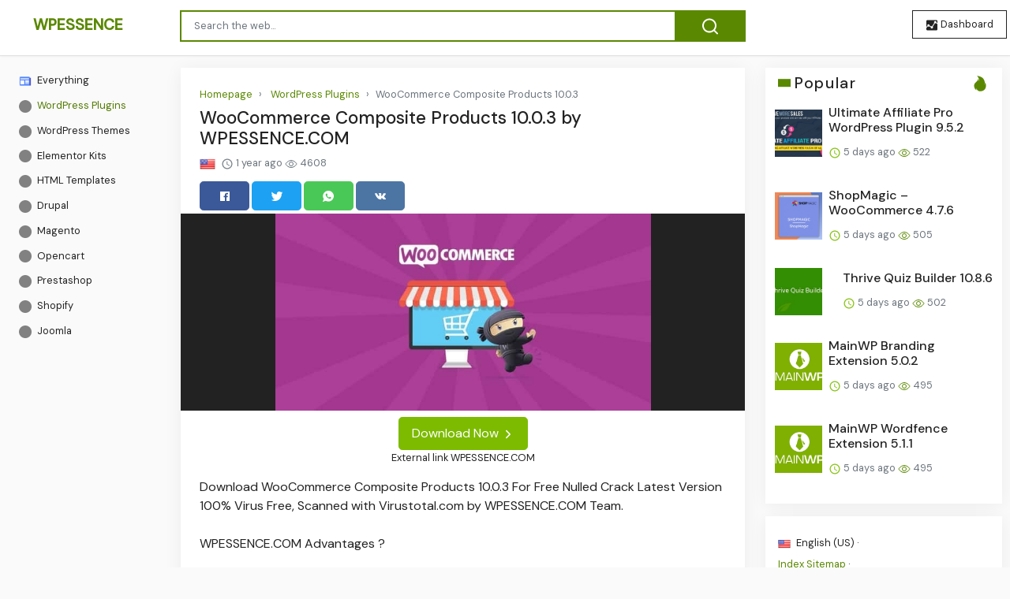

--- FILE ---
content_type: text/html;charset=UTF-8
request_url: https://wpessence.com/focus-photographer-portfolio-responsive-joomla-template-latest-version-3797.html
body_size: 14733
content:

<!DOCTYPE html>
<html dir="ltr">
<head>
    
    <meta charset="utf-8">
    <meta name="viewport" content="width=device-width, initial-scale=1, shrink-to-fit=no, user-scalable=no">
    <meta http-equiv="x-ua-compatible" content="ie=edge,chrome=1">
    <link rel="dns-prefetch" href="//www.google.com">
    <link rel="dns-prefetch" href="//cse.google.com">
    <title>WooCommerce Composite Products 10.0.3 - WPESSENCE.COM</title>
	<meta name="description" content="WooCommerce Composite Products 10.0.3 download latest version crack nulled warez full version full speed single link virus total safe.">
	<meta name="image" content="https://woocrack.com/wp-content/uploads/2021/05/WooCommerce.jpg">
	<!-- Schema.org Tags -->
	<meta itemprop="name" content="WPESSENCE.COM">
	<meta itemprop="description" content="WooCommerce Composite Products 10.0.3 download latest version crack nulled warez full version full speed single link virus total safe.">
	<meta itemprop="image" content="https://woocrack.com/wp-content/uploads/2021/05/WooCommerce.jpg">
	<!-- Opengraph Tags -->
	<meta property="og:title" content="WooCommerce Composite Products 10.0.3 - WPESSENCE.COM">
	<meta property="og:description" content="WooCommerce Composite Products 10.0.3 download latest version crack nulled warez full version full speed single link virus total safe">
	<meta property="og:image" content="https://woocrack.com/wp-content/uploads/2021/05/WooCommerce.jpg">
	<meta property="og:url" content="https://wpessence.com/focus-photographer-portfolio-responsive-joomla-template-latest-version-3797.html">
	<meta property="og:site_name" content="WPESSENCE.COM">
	<meta property="og:locale" content="en_US">
	<meta property="og:type" content="website">
	<meta name="theme-color" content="#e2043e">
	<link rel="stylesheet" id="theme-styles" type="text/css" href="https://wpessence.com/site/themes/default/assets/css/styles.css?v=1670462394">
	<link rel="stylesheet" id="theme-webfont" type="text/css" href="//fonts.googleapis.com/css?family=DM+Sans:400,500&amp;display=swap&v=1.0.6">
	<link rel="alternate" type="application/rss+xml" title="RSS Feed for wpessence.com" href="https://wpessence.com/rss.xml">
    <link rel="shortcut icon" type="image/x-icon" href="https://wpessence.com/favicon.ico">
        <link rel="canonical" href="https://wpessence.com/focus-photographer-portfolio-responsive-joomla-template-latest-version-3797.html" />
    <script defer data-domain="wpessence.com" src="https://analytics.easygpl.com/js/script.js"></script>
    <script type="text/javascript">
        // Base URI to the site
        var base_uri = "https://wpessence.com/";
        // current route URL
        var current_route_uri = "https://wpessence.com/focus-photographer-portfolio-responsive-joomla-template-latest-version-3797.html";
        // CSRF token
        var csrf_token = "1279d88a781d15501004e06fdbe1ba2423f202be";
        // CSRF token with & prefixed
        var csrf_token_amp = "&csrf_token=1279d88a781d15501004e06fdbe1ba2423f202be";
    </script>

    <style type="text/css">
        .btn-primary, .btn-primary:hover {
    background-color: #5a8800;
    border-color: #5a8800;
}
.home-search-box .form-control {
    border-color: #5a8800;
}
a, a:hover {
color:#5a8800;
}
.text-primary {
    color: #5a8800 !important;
}
.sidebar-block .sidebar-heading span:before {
background : #5a8800;
}
.navbar-brand.navbar-logo {
    text-transform: uppercase;
    font-weight: bold;
    text-align: center;
     white-space: nowrap;
    overflow: hidden;
    text-overflow: ellipsis;
}
.navbar-brand {
    font-size: 1.2rem;
}
.site-navbar .navbar-logo {
    width: 150px;
}
.site-navbar,  .site-navbar.navbar-scrolled {
    box-shadow: 0 2px 2px rgba(0, 0, 0, 0.05), 0 1px 0 rgba(0, 0, 0, 0.05);
}
.navbar-categories .nav-link.active {
    color: #527b00;
}
.post-feed-logo img {
    display: none;
}    </style>

</head>
<body class="post post-3797">
    <div id="fb-root"></div>
    <svg xmlns="https://www.w3.org/2000/svg" id="svg-sprite">
    <symbol id="arrow-forward" viewBox="0 0 512 512"><path d="M294.1 256L167 129c-9.4-9.4-9.4-24.6 0-33.9s24.6-9.3 34 0L345 239c9.1 9.1 9.3 23.7.7 33.1L201.1 417c-4.7 4.7-10.9 7-17 7s-12.3-2.3-17-7c-9.4-9.4-9.4-24.6 0-33.9l127-127.1z"/></symbol>
    <symbol id="time" viewBox="0 0 512 512"><g fill-opacity=".9"><path d="M255.8 48C141 48 48 141.2 48 256s93 208 207.8 208c115 0 208.2-93.2 208.2-208S370.8 48 255.8 48zm.2 374.4c-91.9 0-166.4-74.5-166.4-166.4S164.1 89.6 256 89.6 422.4 164.1 422.4 256 347.9 422.4 256 422.4z"/><path d="M266.4 152h-31.2v124.8l109.2 65.5 15.6-25.6-93.6-55.5V152z"/></g></symbol>
    <symbol id="analytics" viewBox="0 0 512 512"><path d="M379.4 178.3l-87.2 133.4C299 320 303 330.5 303 342c0 26.5-21.5 48-48 48s-48-21.5-48-48c0-3 .3-6 .8-8.9l-57.6-33.5c-8.6 8.3-20.3 13.4-33.3 13.4-8.6 0-16.6-2.3-23.6-6.2L32 364.2v57.2c0 23.5 19.2 42.7 42.7 42.7h362.7c23.5 0 42.7-19.2 42.7-42.7V208.8l-58.6-38.9c-8.1 6.3-18.3 10.1-29.4 10.1-4.4 0-8.7-.6-12.7-1.7z"/><path d="M117 217c26.5 0 48 21.5 48 48 0 2.1-.2 4.2-.4 6.2l60.1 33.6c8.3-6.8 18.8-10.8 30.4-10.8 3.6 0 7.1.4 10.4 1.1l87.4-135.4c-5.6-7.8-8.9-17.4-8.9-27.8 0-26.5 21.5-48 48-48s48 21.5 48 48c0 3.9-.5 7.7-1.3 11.3l41.3 27.6V90.7c0-23.5-19.2-42.7-42.7-42.7H74.7C51.2 48 32 67.2 32 90.7V320l40-38.3c-1.9-5.2-3-10.8-3-16.7 0-26.5 21.5-48 48-48z"/></symbol>
    <symbol id="trending-up" viewBox="0 0 512 512"><path d="M345.6 128l51.3 51.3-109.3 109.4-89.6-89.6L32 365.4 63.6 397 198 262.5l89.6 89.7 141.1-141 51.3 51.3V128H345.6z"/></symbol>
    <symbol id="flame" viewBox="0 0 512 512"><path d="M393.3 222.1l-.2 10.4c-.8 11.7-7.9 43.4-22.1 54.7 7-15.2 17.3-47.2 10.2-82.7C361.6 107 287.5 65.6 193 50l-17.2-2.2c39.5 47.2 56.1 81.7 49.7 116.8-2.3 12.6-10 23.4-14 31.6 0 0 2.4-12.9 2-28.7-.3-14.2-6.6-31-18-39.6 3.5 18.4-.8 33.5-9.1 47.7-24.7 42.2-85.4 57.8-90.4 135.8v3.8c0 53.7 25.6 99 68.7 125-6.8-12.3-12-35.2-5.7-60.2 4 23.7 14 36 24.9 51.8 8.2 11.7 19.1 19.3 33.1 24.9s31 7.2 47.9 7.2c55.8 0 91.4-18.1 119.1-50.5s32.1-68 32.1-106.4-8.5-60.9-22.8-84.9z"/></symbol>
    <symbol id="arrow-dropright" viewBox="0 0 512 512"><path d="M192 128l128 128-128 128z"/></symbol>
    <symbol id="flag" viewBox="0 0 512 512"><path d="M396 83.2c-13.8 1.7-31.1 4.2-49.6 4.2-28.8 0-55-6.8-81.5-12.2C238 69.7 210.2 64 180.8 64c-58.6 0-78.5 12.1-80.6 13.4L96 80.3V448h48V269.8c9.7-1.2 21.9-2 36.9-2 27.3 0 52.8 10 79.8 15.5 27.6 5.6 56 11.5 86.9 11.5 18.4 0 34.6-2.4 48.4-4 7.5-.9 14-1.7 20-2.7V80.2c-5 1-12.5 2.1-20 3z"/></symbol>
    <symbol id="arrow-dropdown-circle" viewBox="0 0 512 512"><path d="M256 48C141.125 48 48 141.125 48 256s93.125 208 208 208 208-93.125 208-208S370.875 48 256 48zm0 272l-96-96h192l-96 96z"/></symbol>
    <symbol id="facebook" viewBox="0 0 512 512"><path d="M426.8 64H85.2C73.5 64 64 73.5 64 85.2v341.6c0 11.7 9.5 21.2 21.2 21.2H256V296h-45.9v-56H256v-41.4c0-49.6 34.4-76.6 78.7-76.6 21.2 0 44 1.6 49.3 2.3v51.8h-35.3c-24.1 0-28.7 11.4-28.7 28.2V240h57.4l-7.5 56H320v152h106.8c11.7 0 21.2-9.5 21.2-21.2V85.2c0-11.7-9.5-21.2-21.2-21.2z"/></symbol>
    <symbol id="vk" viewBox="0 0 512 512"><path d="M427 299.1c-8.6-8-15.7-12.8-18.5-20.5-1-2.7-1.3-4.3-1-7.6.4-6 5.5-13.8 39.6-58.9 14.2-18.8 32.7-41.5 32.7-58.5 0-11-4.5-13.7-20.8-13.7h-74c-6.5 0-10.9 8.9-13.6 16.4-2.8 7.5-8.2 19-21.4 43.8-13.8 26-32.3 48.8-40 52.4-2.2 1-3.6 1-5.5.8-1.2-.1-3.8-.8-6.2-3.7-2.3-2.8-5.9-7.7-4.5-53.9.8-25.8 3.7-43.8-1.7-54.8-1.1-2.2-3.5-4.5-4.8-5.5-7.7-5.5-29.4-7.5-48-7.5s-32.9 2.1-40 4.2c-7.1 2.1-15.1 6.9-18.9 12-2.5 3.3 4.3 1.6 10.9 4.6 4 1.8 9.3 4.6 11.2 9.3 8 20.8 9.7 37.3 5.3 66.7-1.1 7.2-2.3 18.5-6.6 25.5-2.4 3.9-7.9 3.6-9.5 3.1-16.1-4.9-28.6-26-41.2-50.7-13.1-25.8-19.8-43.9-23.4-51.3s-9.1-11.4-18.4-11.4H42.3c-5.2 0-9.9 4.3-9.9 9 0 11 18.6 43 29.8 66 20.2 41.4 46.7 81.4 82.4 120.2C182 376.3 233 384 249.3 384s29-.6 33.3-1.5c2-.4 4.1-1.3 5.7-2.5 7.1-5.5 5.8-16 6.3-24.2.5-8.4 1.4-19.5 7-26 5.2-6.1 11.1-7.8 18.6-4.1 7 3.5 12 9.4 17.2 15.1 10.1 10.9 19.3 23.2 31.3 32.2 5.5 4.1 11.5 6.7 17.9 8.7 8.5 2.6 16.5 2.7 25.3 2.3 9.7-.4 17-.3 29-.3s27.7.5 33.1-3.5c2.6-2 6-5 6-11.3 0-11.9-12.2-31.7-53-69.8z"/></symbol>
    <symbol id="twitter" viewBox="0 0 512 512"><path d="M492 109.5c-17.4 7.7-36 12.9-55.6 15.3 20-12 35.4-31 42.6-53.6-18.7 11.1-39.4 19.2-61.5 23.5C399.8 75.8 374.6 64 346.8 64c-53.5 0-96.8 43.4-96.8 96.9 0 7.6.8 15 2.5 22.1-80.5-4-151.9-42.6-199.6-101.3-8.3 14.3-13.1 31-13.1 48.7 0 33.6 17.2 63.3 43.2 80.7-16-.4-31-4.8-44-12.1v1.2c0 47 33.4 86.1 77.7 95-8.1 2.2-16.7 3.4-25.5 3.4-6.2 0-12.3-.6-18.2-1.8 12.3 38.5 48.1 66.5 90.5 67.3-33.1 26-74.9 41.5-120.3 41.5-7.8 0-15.5-.5-23.1-1.4C62.8 432 113.7 448 168.3 448 346.6 448 444 300.3 444 172.2c0-4.2-.1-8.4-.3-12.5C462.6 146 479 129 492 109.5z"/></symbol>
    <symbol id="instagram" viewBox="0 0 512 512"><path d="M336 96c21.2 0 41.3 8.4 56.5 23.5S416 154.8 416 176v160c0 21.2-8.4 41.3-23.5 56.5S357.2 416 336 416H176c-21.2 0-41.3-8.4-56.5-23.5S96 357.2 96 336V176c0-21.2 8.4-41.3 23.5-56.5S154.8 96 176 96h160m0-32H176c-61.6 0-112 50.4-112 112v160c0 61.6 50.4 112 112 112h160c61.6 0 112-50.4 112-112V176c0-61.6-50.4-112-112-112z"/><path d="M360 176c-13.3 0-24-10.7-24-24s10.7-24 24-24c13.2 0 24 10.7 24 24s-10.8 24-24 24zM256 192c35.3 0 64 28.7 64 64s-28.7 64-64 64-64-28.7-64-64 28.7-64 64-64m0-32c-53 0-96 43-96 96s43 96 96 96 96-43 96-96-43-96-96-96z"/></symbol>
    <symbol id="youtube" viewBox="0 0 512 512"><path d="M508.6 148.8c0-45-33.1-81.2-74-81.2C379.2 65 322.7 64 265 64h-18c-57.6 0-114.2 1-169.6 3.6C36.6 67.6 3.5 104 3.5 149 1 184.6-.1 220.2 0 255.8c-.1 35.6 1 71.2 3.4 106.9 0 45 33.1 81.5 73.9 81.5 58.2 2.7 117.9 3.9 178.6 3.8 60.8.2 120.3-1 178.6-3.8 40.9 0 74-36.5 74-81.5 2.4-35.7 3.5-71.3 3.4-107 .2-35.6-.9-71.2-3.3-106.9zM207 353.9V157.4l145 98.2-145 98.3z"/></symbol>
    <symbol id="github" viewBox="0 0 512 512"><path d="M256 32C132.3 32 32 134.9 32 261.7c0 101.5 64.2 187.5 153.2 217.9 1.4.3 2.6.4 3.8.4 8.3 0 11.5-6.1 11.5-11.4 0-5.5-.2-19.9-.3-39.1-8.4 1.9-15.9 2.7-22.6 2.7-43.1 0-52.9-33.5-52.9-33.5-10.2-26.5-24.9-33.6-24.9-33.6-19.5-13.7-.1-14.1 1.4-14.1h.1c22.5 2 34.3 23.8 34.3 23.8 11.2 19.6 26.2 25.1 39.6 25.1 10.5 0 20-3.4 25.6-6 2-14.8 7.8-24.9 14.2-30.7-49.7-5.8-102-25.5-102-113.5 0-25.1 8.7-45.6 23-61.6-2.3-5.8-10-29.2 2.2-60.8 0 0 1.6-.5 5-.5 8.1 0 26.4 3.1 56.6 24.1 17.9-5.1 37-7.6 56.1-7.7 19 .1 38.2 2.6 56.1 7.7 30.2-21 48.5-24.1 56.6-24.1 3.4 0 5 .5 5 .5 12.2 31.6 4.5 55 2.2 60.8 14.3 16.1 23 36.6 23 61.6 0 88.2-52.4 107.6-102.3 113.3 8 7.1 15.2 21.1 15.2 42.5 0 30.7-.3 55.5-.3 63 0 5.4 3.1 11.5 11.4 11.5 1.2 0 2.6-.1 4-.4C415.9 449.2 480 363.1 480 261.7 480 134.9 379.7 32 256 32z"/></symbol>
    <symbol id="website" viewBox="0 0 512 512"><path d="M256 48C141.124 48 48 141.125 48 256s93.124 208 208 208c114.875 0 208-93.125 208-208S370.875 48 256 48zm-21.549 384.999c-39.464-4.726-75.978-22.392-104.519-50.932C96.258 348.393 77.714 303.622 77.714 256c0-42.87 15.036-83.424 42.601-115.659.71 8.517 2.463 17.648 2.014 24.175-1.64 23.795-3.988 38.687 9.94 58.762 5.426 7.819 6.759 19.028 9.4 28.078 2.583 8.854 12.902 13.498 20.019 18.953 14.359 11.009 28.096 23.805 43.322 33.494 10.049 6.395 16.326 9.576 13.383 21.839-2.367 9.862-3.028 15.937-8.13 24.723-1.557 2.681 5.877 19.918 8.351 22.392 7.498 7.497 14.938 14.375 23.111 21.125 12.671 10.469-1.231 24.072-7.274 39.117zm147.616-50.932c-25.633 25.633-57.699 42.486-92.556 49.081 4.94-12.216 13.736-23.07 21.895-29.362 7.097-5.476 15.986-16.009 19.693-24.352 3.704-8.332 8.611-15.555 13.577-23.217 7.065-10.899-17.419-27.336-25.353-30.781-17.854-7.751-31.294-18.21-47.161-29.375-11.305-7.954-34.257 4.154-47.02-1.417-17.481-7.633-31.883-20.896-47.078-32.339-15.68-11.809-14.922-25.576-14.922-42.997 12.282.453 29.754-3.399 37.908 6.478 2.573 3.117 11.42 17.042 17.342 12.094 4.838-4.043-3.585-20.249-5.212-24.059-5.005-11.715 11.404-16.284 19.803-24.228 10.96-10.364 34.47-26.618 32.612-34.047s-23.524-28.477-36.249-25.193c-1.907.492-18.697 18.097-21.941 20.859.086-5.746.172-11.491.26-17.237.055-3.628-6.768-7.352-6.451-9.692.8-5.914 17.262-16.647 21.357-21.357-2.869-1.793-12.659-10.202-15.622-8.968-7.174 2.99-15.276 5.05-22.45 8.039 0-2.488-.302-4.825-.662-7.133a176.585 176.585 0 0 1 45.31-13.152l14.084 5.66 9.944 11.801 9.924 10.233 8.675 2.795 13.779-12.995L282 87.929V79.59c27.25 3.958 52.984 14.124 75.522 29.8-4.032.361-8.463.954-13.462 1.59-2.065-1.22-4.714-1.774-6.965-2.623 6.531 14.042 13.343 27.89 20.264 41.746 7.393 14.801 23.793 30.677 26.673 46.301 3.394 18.416 1.039 35.144 2.896 56.811 1.788 20.865 23.524 44.572 23.524 44.572s10.037 3.419 18.384 2.228c-7.781 30.783-23.733 59.014-46.769 82.052z"/></symbol>
    <symbol id="whatsapp" viewBox="0 0 512 512"><path d="M260.062 32C138.605 32 40.134 129.701 40.134 250.232c0 41.23 11.532 79.79 31.559 112.687L32 480l121.764-38.682c31.508 17.285 67.745 27.146 106.298 27.146C381.535 468.464 480 370.749 480 250.232 480 129.701 381.535 32 260.062 32zm109.362 301.11c-5.174 12.827-28.574 24.533-38.899 25.072-10.314.547-10.608 7.994-66.84-16.434-56.225-24.434-90.052-83.844-92.719-87.67-2.669-3.812-21.78-31.047-20.749-58.455 1.038-27.413 16.047-40.346 21.404-45.725 5.351-5.387 11.486-6.352 15.232-6.413 4.428-.072 7.296-.132 10.573-.011 3.274.124 8.192-.685 12.45 10.639 4.256 11.323 14.443 39.153 15.746 41.989 1.302 2.839 2.108 6.126.102 9.771-2.012 3.653-3.042 5.935-5.961 9.083-2.935 3.148-6.174 7.042-8.792 9.449-2.92 2.665-5.97 5.572-2.9 11.269 3.068 5.693 13.653 24.356 29.779 39.736 20.725 19.771 38.598 26.329 44.098 29.317 5.515 3.004 8.806 2.67 12.226-.929 3.404-3.599 14.639-15.746 18.596-21.169 3.955-5.438 7.661-4.373 12.742-2.329 5.078 2.052 32.157 16.556 37.673 19.551 5.51 2.989 9.193 4.529 10.51 6.9 1.317 2.38.901 13.531-4.271 26.359z"/></symbol>
    <symbol id="google" viewBox="0 0 512 512"><path d="M457.6 224l-2.1-8.9H262V297h115.6c-12 57-67.7 87-113.2 87-33.1 0-68-13.9-91.1-36.3-23.7-23-38.8-56.9-38.8-91.8 0-34.5 15.5-69 38.1-91.7 22.5-22.6 56.6-35.4 90.5-35.4 38.8 0 66.6 20.6 77 30l58.2-57.9c-17.1-15-64-52.8-137.1-52.8-56.4 0-110.5 21.6-150 61C72.2 147.9 52 204 52 256s19.1 105.4 56.9 144.5c40.4 41.7 97.6 63.5 156.5 63.5 53.6 0 104.4-21 140.6-59.1 35.6-37.5 54-89.4 54-143.8 0-22.9-2.3-36.5-2.4-37.1z"/></symbol>
    <symbol id="home" viewBox="0 0 512 512"><path d="M208 448V320h96v128h97.6V256H464L256 64 48 256h62.4v192z"/></symbol>
    <symbol id="mail" viewBox="0 0 512 512"><path d="M437.332 80H74.668C51.199 80 32 99.198 32 122.667v266.666C32 412.802 51.199 432 74.668 432h362.664C460.801 432 480 412.802 480 389.333V122.667C480 99.198 460.801 80 437.332 80zM432 170.667L256 288 80 170.667V128l176 117.333L432 128v42.667z"/></symbol>
    <symbol id="arrow-back" viewBox="0 0 512 512"><path d="M217.9 256L345 129c9.4-9.4 9.4-24.6 0-33.9-9.4-9.4-24.6-9.3-34 0L167 239c-9.1 9.1-9.3 23.7-.7 33.1L310.9 417c4.7 4.7 10.9 7 17 7s12.3-2.3 17-7c9.4-9.4 9.4-24.6 0-33.9L217.9 256z"/></symbol>
    <symbol id="arrow-down" viewBox="0 0 512 512"><path d="M256 294.1L383 167c9.4-9.4 24.6-9.4 33.9 0s9.3 24.6 0 34L273 345c-9.1 9.1-23.7 9.3-33.1.7L95 201.1c-4.7-4.7-7-10.9-7-17s2.3-12.3 7-17c9.4-9.4 24.6-9.4 33.9 0l127.1 127z"/></symbol>
    <symbol id="call" viewBox="0 0 512 512"><path d="M426.666 330.667a250.385 250.385 0 0 1-75.729-11.729c-7.469-2.136-16-1.073-21.332 5.333l-46.939 46.928c-60.802-30.928-109.864-80-140.802-140.803l46.939-46.927c5.332-5.333 7.462-13.864 5.332-21.333-8.537-24.531-12.802-50.136-12.802-76.803C181.333 73.604 171.734 64 160 64H85.333C73.599 64 64 73.604 64 85.333 64 285.864 226.136 448 426.666 448c11.73 0 21.334-9.604 21.334-21.333V352c0-11.729-9.604-21.333-21.334-21.333z"/></symbol>
    <symbol id="funnel" viewBox="0 0 512 512"><path d="M208 400h96v-47.994h-96V400zM32 112v47.994h448V112H32zm80 168.783h288v-49.555H112v49.555z"/></symbol>
    <symbol id="paper" viewBox="0 0 512 512"><path d="M464 64H192c-8.8 0-16 7.7-16 16.5V112H74c-23.1 0-42 18.9-42 42v207.5c0 47.6 39 86.5 86 86.5h279.7c45.1 0 82.3-36.9 82.3-82V80c0-8.8-7.2-16-16-16zm-288 80v192h-42V163.2c0-6.8-.8-13.3-3.3-19.2H176zm-17 255.4C148 410 133.2 416 118.5 416c-14.5 0-28.1-5.7-38.5-16-10.3-10.3-16-24-16-38.5V163.2c0-10.6 8.4-19.2 19-19.2s19 8.6 19 19.2V352c0 8.8 7.2 16 16 16h57.5c-1.5 11.6-7.2 22.6-16.5 31.4zM448 366c0 13.3-5.4 25.8-14.9 35.3-9.5 9.5-22.2 14.7-35.4 14.7H187.3c12.8-14.9 20.7-33.9 20.7-54.5V97h240v269z"/><path d="M248 136h160v56H248zM248 224h160v32H248zM248 288h160v32H248zM408 352H248s0 32-8 32h148.7c19.3 0 19.3-21 19.3-32z"/></symbol>
    <symbol id="people" viewBox="0 0 512 512"><path d="M337.454 232c33.599 0 61.092-27.002 61.092-60 0-32.997-27.493-60-61.092-60s-61.09 27.003-61.09 60c0 32.998 27.491 60 61.09 60zm-162.908 0c33.599 0 61.09-27.002 61.09-60 0-32.997-27.491-60-61.09-60s-61.092 27.003-61.092 60c0 32.998 27.493 60 61.092 60zm0 44C126.688 276 32 298.998 32 346v54h288v-54c0-47.002-97.599-70-145.454-70zm162.908 11.003c-6.105 0-10.325 0-17.454.997 23.426 17.002 32 28 32 58v54h128v-54c0-47.002-94.688-58.997-142.546-58.997z"/></symbol>
    <symbol id="person" viewBox="0 0 512 512"><path d="M256 256c52.805 0 96-43.201 96-96s-43.195-96-96-96-96 43.201-96 96 43.195 96 96 96zm0 48c-63.598 0-192 32.402-192 96v48h384v-48c0-63.598-128.402-96-192-96z"/></symbol>
    <symbol id="settings" viewBox="0 0 512 512"><path d="M413.967 276.8c1.06-6.235 1.06-13.518 1.06-20.8s-1.06-13.518-1.06-20.8l44.667-34.318c4.26-3.118 5.319-8.317 2.13-13.518L418.215 115.6c-2.129-4.164-8.507-6.235-12.767-4.164l-53.186 20.801c-10.638-8.318-23.394-15.601-36.16-20.801l-7.448-55.117c-1.06-4.154-5.319-8.318-10.638-8.318h-85.098c-5.318 0-9.577 4.164-10.637 8.318l-8.508 55.117c-12.767 5.2-24.464 12.482-36.171 20.801l-53.186-20.801c-5.319-2.071-10.638 0-12.767 4.164L49.1 187.365c-2.119 4.153-1.061 10.399 2.129 13.518L96.97 235.2c0 7.282-1.06 13.518-1.06 20.8s1.06 13.518 1.06 20.8l-44.668 34.318c-4.26 3.118-5.318 8.317-2.13 13.518L92.721 396.4c2.13 4.164 8.508 6.235 12.767 4.164l53.187-20.801c10.637 8.318 23.394 15.601 36.16 20.801l8.508 55.117c1.069 5.2 5.318 8.318 10.637 8.318h85.098c5.319 0 9.578-4.164 10.638-8.318l8.518-55.117c12.757-5.2 24.464-12.482 36.16-20.801l53.187 20.801c5.318 2.071 10.637 0 12.767-4.164l42.549-71.765c2.129-4.153 1.06-10.399-2.13-13.518l-46.8-34.317zm-158.499 52c-41.489 0-74.46-32.235-74.46-72.8s32.971-72.8 74.46-72.8 74.461 32.235 74.461 72.8-32.972 72.8-74.461 72.8z"/></symbol>
    <symbol id="notifications" viewBox="0 0 512 512"><path d="M256 464c22.779 0 41.411-18.719 41.411-41.6h-82.823c0 22.881 18.633 41.6 41.412 41.6zm134.589-124.8V224.8c0-63.44-44.516-117.518-103.53-131.041V79.2c0-17.682-13.457-31.2-31.059-31.2s-31.059 13.518-31.059 31.2v14.559c-59.015 13.523-103.53 67.601-103.53 131.041v114.4L80 380.8v20.8h352v-20.8l-41.411-41.6z"/></symbol>
    <symbol id="checkmark" viewBox="0 0 512 512"><path d="M186.301 339.893L96 249.461l-32 30.507L186.301 402 448 140.506 416 110z"/></symbol>
    <symbol id="close" viewBox="0 0 512 512"><path d="M405 136.798L375.202 107 256 226.202 136.798 107 107 136.798 226.202 256 107 375.202 136.798 405 256 285.798 375.202 405 405 375.202 285.798 256z"/></symbol>
    <symbol id="trash" viewBox="0 0 512 512"><path d="M128 405.429C128 428.846 147.198 448 170.667 448h170.667C364.802 448 384 428.846 384 405.429V160H128v245.429zM416 96h-80l-26.785-32H202.786L176 96H96v32h320V96z"/></symbol>
    <symbol id="warning" viewBox="0 0 512 512"><path d="M32 464h448L256 48 32 464zm248-64h-48v-48h48v48zm0-80h-48v-96h48v96z"/></symbol>
    <symbol id="more" viewBox="0 0 512 512"><path d="M296 136c0-22.002-17.998-40-40-40s-40 17.998-40 40 17.998 40 40 40 40-17.998 40-40zm0 240c0-22.002-17.998-40-40-40s-40 17.998-40 40 17.998 40 40 40 40-17.998 40-40zm0-120c0-22.002-17.998-40-40-40s-40 17.998-40 40 17.998 40 40 40 40-17.998 40-40z"/></symbol>
    <symbol id="create" viewBox="0 0 512 512"><path d="M64 368v80h80l235.727-235.729-79.999-79.998L64 368zm377.602-217.602c8.531-8.531 8.531-21.334 0-29.865l-50.135-50.135c-8.531-8.531-21.334-8.531-29.865 0l-39.468 39.469 79.999 79.998 39.469-39.467z"/></symbol>
    <symbol id="add" viewBox="0 0 512 512"><path d="M416 277.333H277.333V416h-42.666V277.333H96v-42.666h138.667V96h42.666v138.667H416v42.666z"/></symbol>
    <symbol id="delete" viewBox="0 0 1024 1024"><path d="M896 149H341q-9 0-18 3.5t-16 9.5L9 503q-10 13-10 28t10 28l298 341q7 10 16 13.5t18 3.5h555q54 0 91-36.5t37-91.5V277q0-54-37-91t-91-37zm43 640q0 20-12 31.5T896 832H363L102 533l261-298h533q19 0 31 11.5t12 30.5v512zM798 375q-13-12-30-12t-30 12l-98 99-98-99q-13-12-30-12t-30 12q-13 13-13 30t13 30l98 98-98 98q-13 13-13 30t13 30q7 7 15.5 10t14.5 3 14.5-3 15.5-10l98-98 98 98q7 7 15.5 10t14.5 3 14.5-3 15.5-10q13-13 13-30t-13-30l-98-98 98-98q13-13 13-30t-13-30z"/></symbol>
    <symbol id="search" viewBox="0 0 1024 1024"><path d="M926 887L768 730q38-48 61.5-110T853 491q0-80-30-150t-82-122-122-82-150-30-150 30-122 82-82 122-30 150 30 150 82 122 122 82 150 30q68 0 129.5-22T708 789l158 158q7 7 15.5 10t14.5 3 14.5-3 15.5-10q13-13 13-30t-13-30zM171 491q0-63 23-117 23-55 63.5-95t94.5-64q55-23 117-23 63 0 117 23 55 24 95 64t64 95q23 54 23 117 0 60-23.5 115T683 700q-42 41-95.5 63T474 785q-64 2-120-21-55-22-96-62t-64-95q-23-54-23-116z"/></symbol>
<symbol viewBox="0 0 512 512" id="eye-outline"><path d="M255.66,112c-77.94,0-157.89,45.11-220.83,135.33a16,16,0,0,0-.27,17.77C82.92,340.8,161.8,400,255.66,400,348.5,400,429,340.62,477.45,264.75a16.14,16.14,0,0,0,0-17.47C428.89,172.28,347.8,112,255.66,112Z" style="fill:none;stroke:currentColor;stroke-linecap:round;stroke-linejoin:round;stroke-width:32px"/><circle cx="256" cy="256" r="80" style="fill:none;stroke:currentColor;stroke-miterlimit:10;stroke-width:32px"/></symbol>
    <symbol id="lock" viewBox="0 0 512 512"><path d="M376 186h-20v-40c0-55-45-100-100-100S156 91 156 146v40h-20c-22.002 0-40 17.998-40 40v200c0 22.002 17.998 40 40 40h240c22.002 0 40-17.998 40-40V226c0-22.002-17.998-40-40-40zM256 368c-22.002 0-40-17.998-40-40s17.998-40 40-40 40 17.998 40 40-17.998 40-40 40zm62.002-182H193.998v-40c0-34.004 28.003-62.002 62.002-62.002 34.004 0 62.002 27.998 62.002 62.002v40z"/></symbol>
    <symbol id="compass" viewBox="0 0 512 512"><path d="M256 231.358c-13.442 0-24.643 11.2-24.643 24.642s11.2 24.643 24.643 24.643 24.643-11.2 24.643-24.643-11.201-24.642-24.643-24.642zM256 32C132.8 32 32 132.8 32 256s100.8 224 224 224 224-100.8 224-224S379.2 32 256 32zm49.284 273.284L121.6 390.4l85.116-183.679L390.4 121.6l-85.116 183.684z"/></symbol>
    <symbol viewBox="0 0 36 36" id="love"><path d="M35.885 11.833c0-5.45-4.418-9.868-9.867-9.868-3.308 0-6.227 1.633-8.018 4.129-1.791-2.496-4.71-4.129-8.017-4.129-5.45 0-9.868 4.417-9.868 9.868 0 .772.098 1.52.266 2.241C1.751 22.587 11.216 31.568 18 34.034c6.783-2.466 16.249-11.447 17.617-19.959.17-.721.268-1.469.268-2.242z"/></symbol>
    <symbol viewBox="10 10 40 40" id="i-pointer-l" width="100%" height="100%"><path d="M36.5 39.3c1.2 2.1 3.6 5.9 4.1 9.2-2.8.7-5.6 1.2-8.8.5 2-2 5.1 0 7.1-1.7-8.4-1.1-15.2-12-17.9-18.4-1.9-4.5-2.6-14.2.2-18.3-1.5 14.6 2.9 28.2 16.5 35.3-.2-2.3-2-3.9-1.2-6.6z"></path></symbol>
    <symbol viewBox="10 10 40 40" id="i-pointer-r" width="100%" height="100%"><path d="M23.5 39.3c-1.2 2.1-3.6 5.9-4.1 9.2 2.8.7 5.6 1.2 8.8.5-2-2-5.1 0-7.1-1.7 8.4-1.1 15.2-12 17.9-18.4 1.9-4.5 2.6-14.2-.2-18.3 1.5 14.6-2.9 28.2-16.5 35.3.2-2.3 2-3.9 1.2-6.6z"></path></symbol>
    <symbol id="briefcase" viewBox="0 0 512 512"><path d="M352 144v-39.6C352 82 334 64 311.6 64H200.4C178 64 160 82 160 104.4V144H48v263.6C48 430 66 448 88.4 448h335.2c22.4 0 40.4-18 40.4-40.4V144H352zm-40 0H200v-40h112v40z"/></symbol>
    <symbol id="bookmark" viewBox="0 0 512 512"><path d="M360 64H152c-22.002 0-40 17.998-40 40v344l144-64 144 64V104c0-22.002-17.998-40-40-40z"/></symbol>
    <symbol id="chatbubbles" viewBox="0 0 512 512"><path d="M132.8 368c-20.2 0-44.8-24.6-44.8-44.8V160h-9.6C61.7 160 48 173.7 48 190.4V464l58.5-58h215.1c16.7 0 30.4-14.1 30.4-30.9V368H132.8z"/><path d="M429.1 48H149.9C130.7 48 115 63.7 115 82.9V309c0 19.2 15.7 35 34.9 35h238.2l75.9 53V82.9c0-19.2-15.7-34.9-34.9-34.9z"/></symbol>
    <symbol id="sad" viewBox="0 0 512 512"><path d="M256 288c-45.443 0-83.675 26.076-102.205 64h204.41c-18.53-37.924-56.762-64-102.205-64z"/><path d="M256 48C140.563 48 48 141.6 48 256s92.563 208 208 208 208-93.6 208-208S370.401 48 256 48zm0 374.4c-91.518 0-166.404-74.883-166.404-166.4 0-91.518 74.887-166.4 166.404-166.4S422.404 164.482 422.404 256 347.518 422.4 256 422.4z"/><path d="M328.8 235.2c17.683 0 31.201-13.518 31.201-31.2s-13.519-31.2-31.201-31.2c-17.682 0-31.2 13.518-31.2 31.2s13.518 31.2 31.2 31.2zM183.2 235.2c17.682 0 31.2-13.518 31.2-31.2s-13.519-31.2-31.2-31.2c-17.683 0-31.201 13.518-31.201 31.2s13.519 31.2 31.201 31.2z"/></symbol><symbol id="download" viewBox="0 0 512 512"><path d="M416 199.5h-91.4V64H187.4v135.5H96l160 158.1 160-158.1zM96 402.8V448h320v-45.2H96z"/></symbol>
    <filter id="blur" width="110%" height="100%">
    <feGaussianBlur stdDeviation="2" result="blur" />
  </filter>

</svg>

<header class="site-navbar navbar-light" id="site-navbar">
    <div class="container">
        <div class="row">

            <div class="col-md-2 col-12 d-flex d-md-block px-md-4"><div class="navbar-brand navbar-logo">
            <a href="https://wpessence.com/">wpessence</a></div>

<div class="flex-1 text-right">
        <button class="navbar-toggler d-md-none d-inline-block text-dark" type="button" data-action="offcanvas-open" data-target="#topnavbar" aria-controls="topnavbar" aria-expanded="false">
            <span class="navbar-toggler-icon"></span>
        </button>
    </div>
            </div>
            <div class="col-md-7 col-12">
                <form method="get" action="https://wpessence.com/archive" id="searchForm" class="home-search-box">
                    <div class="input-group">
                    <input type="search" name="s" minlength="3" class="form-control" placeholder="Search the web..." name="q" id="q" autocomplete="off" value="">
                        <div class="input-group-append">
                            <button class="btn btn-primary" type="submit"><svg class="svg-icon svg-md"><use xlink:href="#search"/></svg></button>
                        </div>
                    </div>
                </form>

        
            </div>
            <div class="col-md-3 text-right d-none d-md-block px-1">
        <button class="navbar-toggler d-lg-none d-inline-block text-dark" type="button" data-action="offcanvas-open" data-target="#topnavbar" aria-controls="topnavbar" aria-expanded="false">
            <span class="navbar-toggler-icon"></span>
        </button>
                                    <a href="#" target="_blank" class="btn btn-outline-dark">
                       <svg class="svg-icon "><use xlink:href="#analytics"/></svg> Dashboard                    </a>
                            </div>
            </div>
        </div>

</header>

<!-- Mobile Nav -->
<nav class="navbar-light position-absolute" style="top:-9999999rem">
  <div class="navbar-collapse offcanvas-collapse" id="topnavbar">
    <button data-action="offcanvas-close" data-target="#topnavbar" class="btn btn-link close d-lg-none">&times;</button>
    <h6 class="dropdown-header font-weight-600 d-lg-none px-0 mb-2">Site Menu</h6>

    <ul class="nav navbar-categories flex-column">

        <li class="nav-item">
          <a class="nav-link " href="https://wpessence.com/">
            <svg class="svg-icon mr-1"><use xlink:href="#paper"/></svg>            Everything          </a>
        </li>

                <li class="nav-item">
          <a class="nav-link active" href="https://wpessence.com/category/wordpress-plugins">
            <img src="https://wpessence.com/site/assets/img/circle.png" class="category-icon mr-1">
            WordPress Plugins          </a>
        </li>
                <li class="nav-item">
          <a class="nav-link " href="https://wpessence.com/category/wordpress-themes">
            <img src="https://wpessence.com/site/assets/img/circle.png" class="category-icon mr-1">
            WordPress Themes          </a>
        </li>
                <li class="nav-item">
          <a class="nav-link " href="https://wpessence.com/category/elementor-kits">
            <img src="https://wpessence.com/site/assets/img/circle.png" class="category-icon mr-1">
            Elementor Kits          </a>
        </li>
                <li class="nav-item">
          <a class="nav-link " href="https://wpessence.com/category/html-templates">
            <img src="https://wpessence.com/site/assets/img/circle.png" class="category-icon mr-1">
            HTML Templates          </a>
        </li>
                <li class="nav-item">
          <a class="nav-link " href="https://wpessence.com/category/drupal">
            <img src="https://wpessence.com/site/assets/img/circle.png" class="category-icon mr-1">
            Drupal          </a>
        </li>
                <li class="nav-item">
          <a class="nav-link " href="https://wpessence.com/category/magento">
            <img src="https://wpessence.com/site/assets/img/circle.png" class="category-icon mr-1">
            Magento          </a>
        </li>
                <li class="nav-item">
          <a class="nav-link " href="https://wpessence.com/category/opencart">
            <img src="https://wpessence.com/site/assets/img/circle.png" class="category-icon mr-1">
            Opencart          </a>
        </li>
                <li class="nav-item">
          <a class="nav-link " href="https://wpessence.com/category/prestashop">
            <img src="https://wpessence.com/site/assets/img/circle.png" class="category-icon mr-1">
            Prestashop          </a>
        </li>
                <li class="nav-item">
          <a class="nav-link " href="https://wpessence.com/category/shopify">
            <img src="https://wpessence.com/site/assets/img/circle.png" class="category-icon mr-1">
            Shopify          </a>
        </li>
                <li class="nav-item">
          <a class="nav-link " href="https://wpessence.com/category/joomla">
            <img src="https://wpessence.com/site/assets/img/circle.png" class="category-icon mr-1">
            Joomla          </a>
        </li>
            </ul>
  </div>
</nav>

    
    <div id="content">
        <div itemscope itemtype="http://schema.org/Product" id="product-3797" class="product-details-page">
<div class="container px-md-0 mt-3">
    <div class="row no-gutters">
	    <div class="col-12 col-md-0 col-lg-2 p-0 px-lg-3">
        <div class="sidebar sidebar-left">
        
<nav class="navbar-light">

  <div class="navbar-collapse offcanvas-collapse">
    <ul class="nav navbar-categories flex-column">

        <li class="nav-item">
          <a class="nav-link " href="https://wpessence.com/">
            <img src="https://wpessence.com/site/assets/img/everything.png" class="category-icon mr-1">
            Everything          </a>
        </li>

                <li class="nav-item">
          <a class="nav-link active" href="https://wpessence.com/category/wordpress-plugins">
            <img src="https://wpessence.com/site/assets/img/circle.png" class="category-icon mr-1">
            WordPress Plugins          </a>
        </li>
                <li class="nav-item">
          <a class="nav-link " href="https://wpessence.com/category/wordpress-themes">
            <img src="https://wpessence.com/site/assets/img/circle.png" class="category-icon mr-1">
            WordPress Themes          </a>
        </li>
                <li class="nav-item">
          <a class="nav-link " href="https://wpessence.com/category/elementor-kits">
            <img src="https://wpessence.com/site/assets/img/circle.png" class="category-icon mr-1">
            Elementor Kits          </a>
        </li>
                <li class="nav-item">
          <a class="nav-link " href="https://wpessence.com/category/html-templates">
            <img src="https://wpessence.com/site/assets/img/circle.png" class="category-icon mr-1">
            HTML Templates          </a>
        </li>
                <li class="nav-item">
          <a class="nav-link " href="https://wpessence.com/category/drupal">
            <img src="https://wpessence.com/site/assets/img/circle.png" class="category-icon mr-1">
            Drupal          </a>
        </li>
                <li class="nav-item">
          <a class="nav-link " href="https://wpessence.com/category/magento">
            <img src="https://wpessence.com/site/assets/img/circle.png" class="category-icon mr-1">
            Magento          </a>
        </li>
                <li class="nav-item">
          <a class="nav-link " href="https://wpessence.com/category/opencart">
            <img src="https://wpessence.com/site/assets/img/circle.png" class="category-icon mr-1">
            Opencart          </a>
        </li>
                <li class="nav-item">
          <a class="nav-link " href="https://wpessence.com/category/prestashop">
            <img src="https://wpessence.com/site/assets/img/circle.png" class="category-icon mr-1">
            Prestashop          </a>
        </li>
                <li class="nav-item">
          <a class="nav-link " href="https://wpessence.com/category/shopify">
            <img src="https://wpessence.com/site/assets/img/circle.png" class="category-icon mr-1">
            Shopify          </a>
        </li>
                <li class="nav-item">
          <a class="nav-link " href="https://wpessence.com/category/joomla">
            <img src="https://wpessence.com/site/assets/img/circle.png" class="category-icon mr-1">
            Joomla          </a>
        </li>
            </ul>
  </div>
</nav>

<div class="ad-block d-none d-md-block"></div>
    </div>
</div>
        <div class="col-md-8 col-lg-7 px-0 px-md-3">
		
            <div class="post-single shadow no-shadow-xs bg-white py-3 mt-0">
			  <ol itemscope itemtype="https://schema.org/BreadcrumbList" class="breadcrumb px-md-4 px-2 mb-0">
                <li  itemprop="itemListElement" itemscope
        itemtype="https://schema.org/ListItem"  class="breadcrumb-item">
                <a href="https://wpessence.com/" itemscope itemtype="https://schema.org/WebPage"
                itemprop="item" itemid="https://wpessence.com/"><span itemprop="name">Homepage</span> </a> <meta itemprop="position" content="1" />
                </li>
                <li  itemprop="itemListElement" itemscope
        itemtype="https://schema.org/ListItem"  class="breadcrumb-item">
                <a href="https://wpessence.com/category/wordpress-plugins" itemscope itemtype="https://schema.org/WebPage"
                itemprop="item" itemid="https://wpessence.com/category/wordpress-plugins"><span itemprop="name">WordPress Plugins</span> </a> <meta itemprop="position" content="2" />
                </li><li itemprop="itemListElement" itemscope
        itemtype="https://schema.org/ListItem"  class="breadcrumb-item active"><span itemprop="name">WooCommerce Composite Products 10.0.3</span> <meta itemprop="position" content="3" /></li></ol>              <h1 itemprop="name" class="post-single-title h3 px-md-4 px-2 mb-0">
                    WooCommerce Composite Products 10.0.3 by WPESSENCE.COM                </h1>
                
                
        <div class="post-single-meta py-2 px-md-4 px-2 text-muted">
            <img src="https://wpessence.com/site/themes/default/languages/en_US/en_US.png" class="feed-logo-img">
            <svg class="svg-icon ml-1"><use xlink:href="#time"/></svg>            1 year ago
                <svg class="svg-icon "><use xlink:href="#eye-outline"/></svg>                4608
                    </div>
                <div class="post-single-share py-1 px-md-4 px-0 text-md-left text-center">
    <a href="https://facebook.com/sharer/sharer.php?u=https://wpessence.com/focus-photographer-portfolio-responsive-joomla-template-latest-version-3797.html" class="btn btn-facebook rounded btn-share" data-toggle="tooltip" title="Share on Facebook" target="_blank" rel="noopener">
        <svg class="svg-icon "><use xlink:href="#facebook"/></svg>    </a>
    <a href="https://twitter.com/share?text=WooCommerce Composite Products 10.0.3&url=https://wpessence.com/focus-photographer-portfolio-responsive-joomla-template-latest-version-3797.html" class="btn btn-twitter rounded btn-share" data-toggle="tooltip" title="Share on Twitter" target="_blank" rel="noopener">
        <svg class="svg-icon "><use xlink:href="#twitter"/></svg>    </a>
    <a href="https://api.whatsapp.com/send?text=https://wpessence.com/focus-photographer-portfolio-responsive-joomla-template-latest-version-3797.html" class="btn btn-whatsapp rounded btn-share" data-toggle="tooltip" title="Send via Whatsapp" target="_blank" rel="noopener">
        <svg class="svg-icon "><use xlink:href="#whatsapp"/></svg>    </a>
    <a href="http://vk.com/share.php?url=https://wpessence.com/focus-photographer-portfolio-responsive-joomla-template-latest-version-3797.html&title=WooCommerce Composite Products 10.0.3" class="btn btn-vk rounded btn-share" data-toggle="tooltip" title="Share on VK" target="_blank" rel="noopener">
        <svg class="svg-icon "><use xlink:href="#vk"/></svg>    </a>
</div>
                <div itemprop="image" class="post-single-image" style="background-image:url('https://woocrack.com/wp-content/uploads/2021/05/WooCommerce.jpg');">
                </div>
                            <div class="post-single-source py-2 px-3 text-center">
                <a href="https://woocrack.com/download/woocommerce-composite-products/?rel=1726152827272/?utm_source=wpessence.com&utm_medium=button&utm_campaign=affiliate" class="btn btn-success btn-lg rounded" rel="nofollow noreferrer noopener" target="_blank">
                    Download Now                    <svg class="svg-icon "><use xlink:href="#arrow-forward"/></svg>                </a>
                <center>External link WPESSENCE.COM</center>
				<span class="fa fa-star checked"></span>
<span class="fa fa-star checked"></span>
<span class="fa fa-star checked"></span>
<span class="fa fa-star"></span>
<span class="fa fa-star"></span>
            </div>
                        <div itemprop="description" class="post-single-content py-2 px-md-4 px-2">
                    
            <div class="adblock">
                            </div>
            Download WooCommerce Composite Products 10.0.3 For Free Nulled Crack Latest Version 100% Virus Free, Scanned with Virustotal.com by WPESSENCE.COM Team.<br/><br/>
			WPESSENCE.COM Advantages ?
			<br/><br/>
            <li>100% Clean & Original File. Checked By WPESSENCE.COM Team.</li>
			 <li>Free Lifetime Updates.</li> 
			 <li>Automatic Updates. By WPESSENCE.COM Updater Plugin.</li>
			 <li>100% Original WooCommerce Composite Products 10.0.3.</li><br/><br/>
			Download WooCommerce Composite Products 10.0.3 Now at WPESSENCE.COM. This script allows you to build your website quickly and easily.
                    </div>

                    <div class="post-single-source py-2 px-3 text-center">
                <a href="https://woocrack.com/download/woocommerce-composite-products/?rel=1726152827272/?utm_source=wpessence.com&utm_medium=button&utm_campaign=affiliate" class="btn btn-success btn-lg rounded" rel="nofollow noreferrer noopener" target="_blank">
                    Download Now                    <svg class="svg-icon "><use xlink:href="#arrow-forward"/></svg>                </a>
                 <center>External link WPESSENCE.COM</center>
            </div>
        
  
    </div>



       <div class="sidebar-block mt-3 mx-0">
    <h4 class="sidebar-heading"><span>Related</span></h4>
    <div class="sidebar-body">
      <div class="row no-gutters">
                  <div class="col-md-6">
            <div class="sidebar-post-item mb-3">
    <div class="d-flex justify-content-start p-1">
                <div class="post-feat-image pr-2 d-flex align-items-center"><a href="https://wpessence.com/woocommerce-advanced-bulk-edit-6-1-7314.html" class="post-img-link" rel="bookmark">
            <img src="[data-uri]" data-src="https://woocrack.com/wp-content/uploads/2016/11/Screenshot_13.jpg" alt="WooCommerce Advanced Bulk Edit 6.1" class="post-feat-img"></a>
        </div>
        <div class="post-info px-2 py-1"><a href="https://wpessence.com/woocommerce-advanced-bulk-edit-6-1-7314.html" rel="bookmark">
            <h3 class="post-title" title="WooCommerce Advanced Bulk Edit 6.1">
                WooCommerce Advanced Bulk Edit 6.1            </h3></a>

            <div class="post-time text-muted py-1">
                <svg class="svg-icon text-success"><use xlink:href="#time"/></svg>                2 days ago 
                <svg class="svg-icon text-primary"><use xlink:href="#eye-outline"/></svg>                237            </div>
        </div>
    </div>


</div>
          </div>
                  <div class="col-md-6">
            <div class="sidebar-post-item mb-3">
    <div class="d-flex justify-content-start p-1">
                <div class="post-feat-image pr-2 d-flex align-items-center"><a href="https://wpessence.com/admin-columns-pro-7-0-5-7315.html" class="post-img-link" rel="bookmark">
            <img src="[data-uri]" data-src="https://woocrack.com/wp-content/uploads/2017/03/Screenshot_89.jpg" alt="Admin Columns Pro 7.0.5" class="post-feat-img"></a>
        </div>
        <div class="post-info px-2 py-1"><a href="https://wpessence.com/admin-columns-pro-7-0-5-7315.html" rel="bookmark">
            <h3 class="post-title" title="Admin Columns Pro 7.0.5">
                Admin Columns Pro 7.0.5            </h3></a>

            <div class="post-time text-muted py-1">
                <svg class="svg-icon text-success"><use xlink:href="#time"/></svg>                2 days ago 
                <svg class="svg-icon text-primary"><use xlink:href="#eye-outline"/></svg>                236            </div>
        </div>
    </div>


</div>
          </div>
                  <div class="col-md-6">
            <div class="sidebar-post-item mb-3">
    <div class="d-flex justify-content-start p-1">
                <div class="post-feat-image pr-2 d-flex align-items-center"><a href="https://wpessence.com/loginpress-pro-6-1-2-7316.html" class="post-img-link" rel="bookmark">
            <img src="[data-uri]" data-src="https://woocrack.com/wp-content/uploads/2025/05/loginpress-LoginPress-Pro.jpg" alt="LoginPress Pro 6.1.2" class="post-feat-img"></a>
        </div>
        <div class="post-info px-2 py-1"><a href="https://wpessence.com/loginpress-pro-6-1-2-7316.html" rel="bookmark">
            <h3 class="post-title" title="LoginPress Pro 6.1.2">
                LoginPress Pro 6.1.2            </h3></a>

            <div class="post-time text-muted py-1">
                <svg class="svg-icon text-success"><use xlink:href="#time"/></svg>                2 days ago 
                <svg class="svg-icon text-primary"><use xlink:href="#eye-outline"/></svg>                240            </div>
        </div>
    </div>


</div>
          </div>
                  <div class="col-md-6">
            <div class="sidebar-post-item mb-3">
    <div class="d-flex justify-content-start p-1">
                <div class="post-feat-image pr-2 d-flex align-items-center"><a href="https://wpessence.com/pixelyoursite-super-pack-6-2-0-7317.html" class="post-img-link" rel="bookmark">
            <img src="[data-uri]" data-src="https://woocrack.com/wp-content/uploads/2025/06/pixelyoursite-3.jpg" alt="PixelYourSite Super Pack 6.2.0" class="post-feat-img"></a>
        </div>
        <div class="post-info px-2 py-1"><a href="https://wpessence.com/pixelyoursite-super-pack-6-2-0-7317.html" rel="bookmark">
            <h3 class="post-title" title="PixelYourSite Super Pack 6.2.0">
                PixelYourSite Super Pack 6.2.0            </h3></a>

            <div class="post-time text-muted py-1">
                <svg class="svg-icon text-success"><use xlink:href="#time"/></svg>                2 days ago 
                <svg class="svg-icon text-primary"><use xlink:href="#eye-outline"/></svg>                239            </div>
        </div>
    </div>


</div>
          </div>
                  <div class="col-md-6">
            <div class="sidebar-post-item mb-3">
    <div class="d-flex justify-content-start p-1">
                <div class="post-feat-image pr-2 d-flex align-items-center"><a href="https://wpessence.com/media-grid-wordpress-responsive-portfolio-plugin-9-2-0-7318.html" class="post-img-link" rel="bookmark">
            <img src="[data-uri]" data-src="https://woocrack.com/wp-content/uploads/2018/04/Screenshot_157.jpg" alt="Media Grid WordPress Responsive Portfolio Plugin 9.2.0" class="post-feat-img"></a>
        </div>
        <div class="post-info px-2 py-1"><a href="https://wpessence.com/media-grid-wordpress-responsive-portfolio-plugin-9-2-0-7318.html" rel="bookmark">
            <h3 class="post-title" title="Media Grid WordPress Responsive Portfolio Plugin 9.2.0">
                Media Grid WordPress Responsive Portfolio Plugin 9.2.0            </h3></a>

            <div class="post-time text-muted py-1">
                <svg class="svg-icon text-success"><use xlink:href="#time"/></svg>                2 days ago 
                <svg class="svg-icon text-primary"><use xlink:href="#eye-outline"/></svg>                237            </div>
        </div>
    </div>


</div>
          </div>
                  <div class="col-md-6">
            <div class="sidebar-post-item mb-3">
    <div class="d-flex justify-content-start p-1">
                <div class="post-feat-image pr-2 d-flex align-items-center"><a href="https://wpessence.com/publishpress-checklists-pro-2-25-0-7300.html" class="post-img-link" rel="bookmark">
            <img src="[data-uri]" data-src="https://woocrack.com/wp-content/uploads/2025/06/publishpress-checklists-pro.jpg" alt="PublishPress Checklists Pro 2.25.0" class="post-feat-img"></a>
        </div>
        <div class="post-info px-2 py-1"><a href="https://wpessence.com/publishpress-checklists-pro-2-25-0-7300.html" rel="bookmark">
            <h3 class="post-title" title="PublishPress Checklists Pro 2.25.0">
                PublishPress Checklists Pro 2.25.0            </h3></a>

            <div class="post-time text-muted py-1">
                <svg class="svg-icon text-success"><use xlink:href="#time"/></svg>                3 days ago 
                <svg class="svg-icon text-primary"><use xlink:href="#eye-outline"/></svg>                305            </div>
        </div>
    </div>


</div>
          </div>
                  <div class="col-md-6">
            <div class="sidebar-post-item mb-3">
    <div class="d-flex justify-content-start p-1">
                <div class="post-feat-image pr-2 d-flex align-items-center"><a href="https://wpessence.com/mycred-rest-api-1-2-6-1-7301.html" class="post-img-link" rel="bookmark">
            <img src="[data-uri]" data-src="https://woocrack.com/wp-content/uploads/2025/06/myCred-Addon-54.jpg" alt="myCred Rest API 1.2.6.1" class="post-feat-img"></a>
        </div>
        <div class="post-info px-2 py-1"><a href="https://wpessence.com/mycred-rest-api-1-2-6-1-7301.html" rel="bookmark">
            <h3 class="post-title" title="myCred Rest API 1.2.6.1">
                myCred Rest API 1.2.6.1            </h3></a>

            <div class="post-time text-muted py-1">
                <svg class="svg-icon text-success"><use xlink:href="#time"/></svg>                3 days ago 
                <svg class="svg-icon text-primary"><use xlink:href="#eye-outline"/></svg>                307            </div>
        </div>
    </div>


</div>
          </div>
                  <div class="col-md-6">
            <div class="sidebar-post-item mb-3">
    <div class="d-flex justify-content-start p-1">
                <div class="post-feat-image pr-2 d-flex align-items-center"><a href="https://wpessence.com/wordpress-automatic-plugin-3-130-1-7302.html" class="post-img-link" rel="bookmark">
            <img src="[data-uri]" data-src="https://woocrack.com/wp-content/uploads/2017/03/Screenshot_87.jpg" alt="WordPress Automatic Plugin 3.130.1" class="post-feat-img"></a>
        </div>
        <div class="post-info px-2 py-1"><a href="https://wpessence.com/wordpress-automatic-plugin-3-130-1-7302.html" rel="bookmark">
            <h3 class="post-title" title="WordPress Automatic Plugin 3.130.1">
                WordPress Automatic Plugin 3.130.1            </h3></a>

            <div class="post-time text-muted py-1">
                <svg class="svg-icon text-success"><use xlink:href="#time"/></svg>                3 days ago 
                <svg class="svg-icon text-primary"><use xlink:href="#eye-outline"/></svg>                309            </div>
        </div>
    </div>


</div>
          </div>
                  <div class="col-md-6">
            <div class="sidebar-post-item mb-3">
    <div class="d-flex justify-content-start p-1">
                <div class="post-feat-image pr-2 d-flex align-items-center"><a href="https://wpessence.com/radio-player-shoutcast-icecast-wordpress-plugin-4-4-9-7303.html" class="post-img-link" rel="bookmark">
            <img src="[data-uri]" data-src="https://woocrack.com/wp-content/uploads/2018/05/Screenshot_302.jpg" alt="Radio Player Shoutcast &amp; Icecast WordPress Plugin 4.4.9" class="post-feat-img"></a>
        </div>
        <div class="post-info px-2 py-1"><a href="https://wpessence.com/radio-player-shoutcast-icecast-wordpress-plugin-4-4-9-7303.html" rel="bookmark">
            <h3 class="post-title" title="Radio Player Shoutcast &amp; Icecast WordPress Plugin 4.4.9">
                Radio Player Shoutcast &amp; Icecast WordPress Plugin 4.4.9            </h3></a>

            <div class="post-time text-muted py-1">
                <svg class="svg-icon text-success"><use xlink:href="#time"/></svg>                3 days ago 
                <svg class="svg-icon text-primary"><use xlink:href="#eye-outline"/></svg>                302            </div>
        </div>
    </div>


</div>
          </div>
                  <div class="col-md-6">
            <div class="sidebar-post-item mb-3">
    <div class="d-flex justify-content-start p-1">
                <div class="post-feat-image pr-2 d-flex align-items-center"><a href="https://wpessence.com/ultimate-member-social-login-2-6-3-7304.html" class="post-img-link" rel="bookmark">
            <img src="[data-uri]" data-src="https://woocrack.com/wp-content/uploads/2017/02/Screenshot_67.jpg" alt="Ultimate Member Social login 2.6.3" class="post-feat-img"></a>
        </div>
        <div class="post-info px-2 py-1"><a href="https://wpessence.com/ultimate-member-social-login-2-6-3-7304.html" rel="bookmark">
            <h3 class="post-title" title="Ultimate Member Social login 2.6.3">
                Ultimate Member Social login 2.6.3            </h3></a>

            <div class="post-time text-muted py-1">
                <svg class="svg-icon text-success"><use xlink:href="#time"/></svg>                3 days ago 
                <svg class="svg-icon text-primary"><use xlink:href="#eye-outline"/></svg>                299            </div>
        </div>
    </div>


</div>
          </div>
                  <div class="col-md-6">
            <div class="sidebar-post-item mb-3">
    <div class="d-flex justify-content-start p-1">
                <div class="post-feat-image pr-2 d-flex align-items-center"><a href="https://wpessence.com/learndash-lms-notifications-addon-1-6-7-7305.html" class="post-img-link" rel="bookmark">
            <img src="[data-uri]" data-src="https://woocrack.com/wp-content/uploads/2021/05/learndash.png" alt="LearnDash LMS Notifications Addon 1.6.7" class="post-feat-img"></a>
        </div>
        <div class="post-info px-2 py-1"><a href="https://wpessence.com/learndash-lms-notifications-addon-1-6-7-7305.html" rel="bookmark">
            <h3 class="post-title" title="LearnDash LMS Notifications Addon 1.6.7">
                LearnDash LMS Notifications Addon 1.6.7            </h3></a>

            <div class="post-time text-muted py-1">
                <svg class="svg-icon text-success"><use xlink:href="#time"/></svg>                3 days ago 
                <svg class="svg-icon text-primary"><use xlink:href="#eye-outline"/></svg>                298            </div>
        </div>
    </div>


</div>
          </div>
                  <div class="col-md-6">
            <div class="sidebar-post-item mb-3">
    <div class="d-flex justify-content-start p-1">
                <div class="post-feat-image pr-2 d-flex align-items-center"><a href="https://wpessence.com/jetbooking-for-elementor-4-0-0-7306.html" class="post-img-link" rel="bookmark">
            <img src="[data-uri]" data-src="https://woocrack.com/wp-content/uploads/2025/06/JetBooking.jpg" alt="JetBooking For Elementor 4.0.0" class="post-feat-img"></a>
        </div>
        <div class="post-info px-2 py-1"><a href="https://wpessence.com/jetbooking-for-elementor-4-0-0-7306.html" rel="bookmark">
            <h3 class="post-title" title="JetBooking For Elementor 4.0.0">
                JetBooking For Elementor 4.0.0            </h3></a>

            <div class="post-time text-muted py-1">
                <svg class="svg-icon text-success"><use xlink:href="#time"/></svg>                3 days ago 
                <svg class="svg-icon text-primary"><use xlink:href="#eye-outline"/></svg>                302            </div>
        </div>
    </div>


</div>
          </div>
              </div>
    </div>
  </div>

    <div class="single-comments py-3 px-2 clearfix">
                    </div>

</div>
<div class="col-12 col-md-3 p-0 px-md-1">
    <div class="sidebar sidebar-right">
        
<!-- Ad Unit 1 -->
<div class="ad-block"></div>



<!-- Popular Posts Begin -->
  <div class="sidebar-block">
    <h4 class="sidebar-heading"><span>Popular</span> <svg class="svg-icon text-primary svg-md"><use xlink:href="#flame"/></svg></h4>
    <div class="sidebar-body">
                  
<div class="sidebar-post-item mb-3">
    <div class="d-flex justify-content-between p-1">
                <div class="post-feat-image pr-2 d-flex align-items-center"><a href="https://wpessence.com/ultimate-affiliate-pro-wordpress-plugin-9-5-2-7292.html" class="post-img-link" rel="bookmark">
            <img src="[data-uri]" data-src="https://woocrack.com/wp-content/uploads/2018/12/Screenshot_380.jpg" alt="Ultimate Affiliate Pro WordPress Plugin 9.5.2" class="post-feat-img"></a>
        </div>
        <div class="post-info py-1"><a href="https://wpessence.com/ultimate-affiliate-pro-wordpress-plugin-9-5-2-7292.html" rel="bookmark">
            <h3 class="post-title" title="Ultimate Affiliate Pro WordPress Plugin 9.5.2">
                Ultimate Affiliate Pro WordPress Plugin 9.5.2            </h3></a>

            <div class="post-time text-muted py-1">
                <svg class="svg-icon text-success"><use xlink:href="#time"/></svg>                5 days ago 
                <svg class="svg-icon text-primary"><use xlink:href="#eye-outline"/></svg>                522            </div>
        </div>
    </div>


</div>
                  
<div class="sidebar-post-item mb-3">
    <div class="d-flex justify-content-between p-1">
                <div class="post-feat-image pr-2 d-flex align-items-center"><a href="https://wpessence.com/shopmagic-woocommerce-4-7-6-7289.html" class="post-img-link" rel="bookmark">
            <img src="[data-uri]" data-src="https://woocrack.com/wp-content/uploads/2025/05/shopmagic-ShopMagic-1.jpg" alt="ShopMagic – WooCommerce 4.7.6" class="post-feat-img"></a>
        </div>
        <div class="post-info py-1"><a href="https://wpessence.com/shopmagic-woocommerce-4-7-6-7289.html" rel="bookmark">
            <h3 class="post-title" title="ShopMagic – WooCommerce 4.7.6">
                ShopMagic – WooCommerce 4.7.6            </h3></a>

            <div class="post-time text-muted py-1">
                <svg class="svg-icon text-success"><use xlink:href="#time"/></svg>                5 days ago 
                <svg class="svg-icon text-primary"><use xlink:href="#eye-outline"/></svg>                505            </div>
        </div>
    </div>


</div>
                  
<div class="sidebar-post-item mb-3">
    <div class="d-flex justify-content-between p-1">
                <div class="post-feat-image pr-2 d-flex align-items-center"><a href="https://wpessence.com/thrive-quiz-builder-10-8-6-7294.html" class="post-img-link" rel="bookmark">
            <img src="[data-uri]" data-src="https://woocrack.com/wp-content/uploads/2017/02/Screenshot_72.jpg" alt="Thrive Quiz Builder 10.8.6" class="post-feat-img"></a>
        </div>
        <div class="post-info py-1"><a href="https://wpessence.com/thrive-quiz-builder-10-8-6-7294.html" rel="bookmark">
            <h3 class="post-title" title="Thrive Quiz Builder 10.8.6">
                Thrive Quiz Builder 10.8.6            </h3></a>

            <div class="post-time text-muted py-1">
                <svg class="svg-icon text-success"><use xlink:href="#time"/></svg>                5 days ago 
                <svg class="svg-icon text-primary"><use xlink:href="#eye-outline"/></svg>                502            </div>
        </div>
    </div>


</div>
                  
<div class="sidebar-post-item mb-3">
    <div class="d-flex justify-content-between p-1">
                <div class="post-feat-image pr-2 d-flex align-items-center"><a href="https://wpessence.com/mainwp-branding-extension-5-0-2-7280.html" class="post-img-link" rel="bookmark">
            <img src="[data-uri]" data-src="https://woocrack.com/wp-content/uploads/2021/05/main-wp.jpg" alt="MainWP Branding Extension 5.0.2" class="post-feat-img"></a>
        </div>
        <div class="post-info py-1"><a href="https://wpessence.com/mainwp-branding-extension-5-0-2-7280.html" rel="bookmark">
            <h3 class="post-title" title="MainWP Branding Extension 5.0.2">
                MainWP Branding Extension 5.0.2            </h3></a>

            <div class="post-time text-muted py-1">
                <svg class="svg-icon text-success"><use xlink:href="#time"/></svg>                5 days ago 
                <svg class="svg-icon text-primary"><use xlink:href="#eye-outline"/></svg>                495            </div>
        </div>
    </div>


</div>
                  
<div class="sidebar-post-item mb-3">
    <div class="d-flex justify-content-between p-1">
                <div class="post-feat-image pr-2 d-flex align-items-center"><a href="https://wpessence.com/mainwp-wordfence-extension-5-1-1-7286.html" class="post-img-link" rel="bookmark">
            <img src="[data-uri]" data-src="https://woocrack.com/wp-content/uploads/2021/05/main-wp.jpg" alt="MainWP Wordfence Extension 5.1.1" class="post-feat-img"></a>
        </div>
        <div class="post-info py-1"><a href="https://wpessence.com/mainwp-wordfence-extension-5-1-1-7286.html" rel="bookmark">
            <h3 class="post-title" title="MainWP Wordfence Extension 5.1.1">
                MainWP Wordfence Extension 5.1.1            </h3></a>

            <div class="post-time text-muted py-1">
                <svg class="svg-icon text-success"><use xlink:href="#time"/></svg>                5 days ago 
                <svg class="svg-icon text-primary"><use xlink:href="#eye-outline"/></svg>                495            </div>
        </div>
    </div>


</div>
          </div>
  </div>
<!-- Popular Posts End -->


<!-- Ad Unit 4 -->
<div class="ad-block"></div>

<div class="sidebar-block footer-block">
  <div class="sidebar-body py-3 px-3">
    <div class="mb-2">
            <a href="https://wpessence.com/language/en_US" class="text-body">
                      <img class="locale-icon mr-1" src="https://wpessence.com/site/themes/default/languages/en_US/en_US.png" alt="English (US)">
                        English (US)  &middot;       </a>
          </div>

  <div class="my-1">
                  <a class="footer-link" href="https://wpessence.com/page/index-sitemap">Index Sitemap</a> &middot; 
            </div>

  <p class="m-0">&copy; wpessence.com 2026. All rights are reserved</p>
</div>
</div>
    </div>
</div>
</div>
</div>
<div itemprop="aggregateRating" itemscope="" itemtype="http://schema.org/AggregateRating">
<meta itemprop="ratingValue" content="4.8">
<meta itemprop="ratingCount" content="3797">
</div>
</div>
    </div>

    
                     <script id="jquery" type="text/javascript" src="https://wpessence.com/site/assets/js/jquery-3.3.1.min.js?v=1.0.6"></script>
	<script id="theme-bootstrap-js-bundle" type="text/javascript" src="https://wpessence.com/site/themes/default/assets/js/bootstrap.bundle.min.js?v=1598316960"></script>
	<script id="theme-js" type="text/javascript" src="https://wpessence.com/site/themes/default/assets/js/theme.js?v=1595239088"></script>
	<script id="jquery-autocomplete" type="text/javascript" src="https://wpessence.com/site/themes/default/assets/js/jquery.auto-complete.min.js?v=1.0.6"></script>
	<script id="jquery-sticky-sidebar" type="text/javascript" src="https://wpessence.com/site/themes/default/assets/js/jquery.sticky-sidebar.min.js?v=1.0.6"></script>
	<script id="jquery-unveil" type="text/javascript" src="https://wpessence.com/site/themes/default/assets/js/jquery.unveil.min.js?v=1.0.6"></script>

<script type="text/javascript">
    

            var suggestionEndpoint = 'https://wpessence.com/suggestQueries';
        var xhr;
        $('input[name="q"]').autoComplete({
          source: function(term, response){
            try { xhr.abort(); } catch(e){}
            xhr = $.getJSON(suggestionEndpoint, { q: term }, function(data){ response(data); });
          },
          onSelect : function (e, term, item) {
            $("#searchForm").submit();
          }
        });

    
    jQuery(document).ready(function($) {

            $("img").unveil();
    
    if (window.screen.width >= 768) {
        var sidebar = $('.sidebar').stickySidebar({
          topSpacing: 66,
          bottomSpacing: 60,
          resizeSensor: false,
        });
      }

    });
</script>

    <script defer src="https://static.cloudflareinsights.com/beacon.min.js/vcd15cbe7772f49c399c6a5babf22c1241717689176015" integrity="sha512-ZpsOmlRQV6y907TI0dKBHq9Md29nnaEIPlkf84rnaERnq6zvWvPUqr2ft8M1aS28oN72PdrCzSjY4U6VaAw1EQ==" data-cf-beacon='{"version":"2024.11.0","token":"ff9b7928970b418e9f555671a83f0157","r":1,"server_timing":{"name":{"cfCacheStatus":true,"cfEdge":true,"cfExtPri":true,"cfL4":true,"cfOrigin":true,"cfSpeedBrain":true},"location_startswith":null}}' crossorigin="anonymous"></script>
</body>
</html>
